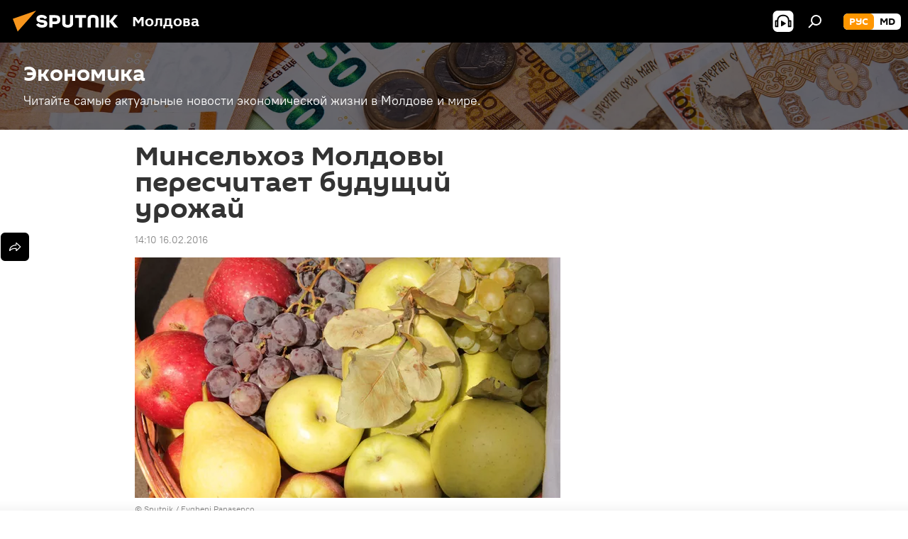

--- FILE ---
content_type: text/html; charset=utf-8
request_url: https://md.sputniknews.ru/20160216/4702306.html
body_size: 20745
content:
<!DOCTYPE html><html lang="ru" data-lang="rus" data-charset="" dir="ltr"><head prefix="og: http://ogp.me/ns# fb: http://ogp.me/ns/fb# article: http://ogp.me/ns/article#"><title>Минсельхоз Молдовы пересчитает будущий урожай - 16.02.2016, Sputnik Молдова</title><meta name="description" content="Ведомство стремится проследить весь путь продукции, от поля - до переработчика и потребителя, в том числе зарубежного. 16.02.2016, Sputnik Молдова"><meta name="keywords" content="новости, в молдове, республика молдова, эдуард грама, министерство сельского хозяйства и пищевой промышленности"><meta http-equiv="X-UA-Compatible" content="IE=edge,chrome=1"><meta http-equiv="Content-Type" content="text/html; charset=utf-8"><meta name="robots" content="index, follow, max-image-preview:large"><meta name="viewport" content="width=device-width, initial-scale=1.0, maximum-scale=1.0, user-scalable=yes"><meta name="HandheldFriendly" content="true"><meta name="MobileOptimzied" content="width"><meta name="referrer" content="always"><meta name="format-detection" content="telephone=no"><meta name="format-detection" content="address=no"><link rel="alternate" type="application/rss+xml" href="https://md.sputniknews.ru/export/rss2/archive/index.xml"><link rel="canonical" href="https://md.sputniknews.ru/20160216/4702306.html"><link rel="preload" as="image" href="https://cdnn1.img.md.sputniknews.com/img/12/86/128683_0:42:1000:607_600x0_80_0_0_e6b1c7e105b4807e83bdabb2c8d1ac23.jpg.webp"><link rel="preconnect" href="https://cdnn1.img.md.sputniknews.com/images/"><link rel="dns-prefetch" href="https://cdnn1.img.md.sputniknews.com/images/"><link rel="alternate" hreflang="ru" href="https://md.sputniknews.ru/20160216/4702306.html"><link rel="alternate" hreflang="x-default" href="https://md.sputniknews.ru/20160216/4702306.html"><link rel="apple-touch-icon" sizes="57x57" href="https://cdnn1.img.md.sputniknews.com/i/favicon/favicon-57x57.png"><link rel="apple-touch-icon" sizes="60x60" href="https://cdnn1.img.md.sputniknews.com/i/favicon/favicon-60x60.png"><link rel="apple-touch-icon" sizes="72x72" href="https://cdnn1.img.md.sputniknews.com/i/favicon/favicon-72x72.png"><link rel="apple-touch-icon" sizes="76x76" href="https://cdnn1.img.md.sputniknews.com/i/favicon/favicon-76x76.png"><link rel="apple-touch-icon" sizes="114x114" href="https://cdnn1.img.md.sputniknews.com/i/favicon/favicon-114x114.png"><link rel="apple-touch-icon" sizes="120x120" href="https://cdnn1.img.md.sputniknews.com/i/favicon/favicon-120x120.png"><link rel="apple-touch-icon" sizes="144x144" href="https://cdnn1.img.md.sputniknews.com/i/favicon/favicon-144x144.png"><link rel="apple-touch-icon" sizes="152x152" href="https://cdnn1.img.md.sputniknews.com/i/favicon/favicon-152x152.png"><link rel="apple-touch-icon" sizes="180x180" href="https://cdnn1.img.md.sputniknews.com/i/favicon/favicon-180x180.png"><link rel="icon" type="image/png" sizes="192x192" href="https://cdnn1.img.md.sputniknews.com/i/favicon/favicon-192x192.png"><link rel="icon" type="image/png" sizes="32x32" href="https://cdnn1.img.md.sputniknews.com/i/favicon/favicon-32x32.png"><link rel="icon" type="image/png" sizes="96x96" href="https://cdnn1.img.md.sputniknews.com/i/favicon/favicon-96x96.png"><link rel="icon" type="image/png" sizes="16x16" href="https://cdnn1.img.md.sputniknews.com/i/favicon/favicon-16x16.png"><link rel="manifest" href="/project_data/manifest.json?4"><meta name="msapplication-TileColor" content="#F4F4F4"><meta name="msapplication-TileImage" content="https://cdnn1.img.md.sputniknews.com/i/favicon/favicon-144x144.png"><meta name="theme-color" content="#F4F4F4"><link rel="shortcut icon" href="https://cdnn1.img.md.sputniknews.com/i/favicon/favicon.ico"><meta property="fb:app_id" content="565979577238890"><meta name="analytics:lang" content="rus"><meta name="analytics:title" content="Минсельхоз Молдовы пересчитает будущий урожай - 16.02.2016, Sputnik Молдова"><meta name="analytics:keyw" content="news, economics, moldova, geo_Respublika_Moldova, person_EHduard_Grama, organization_ministerstvo_selskogo_khozjajjstva_i_pishhevojj_promyshlennosti, keyword_urozhajj, keyword_reestr"><meta name="analytics:rubric" content=""><meta name="analytics:tags" content="Новости, Экономика, В Молдове, Республика Молдова, Эдуард Грама, министерство сельского хозяйства и пищевой промышленности, урожай, реестр"><meta name="analytics:site_domain" content="md.sputniknews.ru"><meta name="analytics:article_id" content="4702306"><meta name="analytics:url" content="https://md.sputniknews.ru/20160216/4702306.html"><meta name="analytics:p_ts" content="1455624600"><meta name="analytics:author" content="Sputnik Молдова"><meta name="analytics:isscroll" content="0"><meta property="og:url" content="https://md.sputniknews.ru/20160216/4702306.html"><meta property="og:title" content="Минсельхоз Молдовы пересчитает будущий урожай"><meta property="og:description" content="Ведомство стремится проследить весь путь продукции, от поля - до переработчика и потребителя, в том числе зарубежного."><meta property="og:type" content="article"><meta property="og:site_name" content="Sputnik Молдова"><meta property="og:locale" content="ru_MD"><meta property="og:image" content="https://cdnn1.img.md.sputniknews.com/img/12/86/128683_0:42:1000:607_2072x0_60_0_0_3c9e1e76475c3a32307ad6fd9d09276f.jpg.webp"><meta name="relap-image" content="https://cdnn1.img.md.sputniknews.com/i/logo/logo-social.png"><meta name="twitter:card" content="summary_large_image"><meta name="twitter:image" content="https://cdnn1.img.md.sputniknews.com/img/12/86/128683_0:42:1000:607_2072x0_60_0_0_3c9e1e76475c3a32307ad6fd9d09276f.jpg.webp"><meta property="article:published_time" content="20160216T1410+0200"><meta property="article:author" content="Sputnik Молдова"><link rel="author" href="https://md.sputniknews.ru"><meta property="article:section" content="Новости"><meta property="article:tag" content="Новости"><meta property="article:tag" content="В Молдове"><meta property="article:tag" content="Республика Молдова"><meta property="article:tag" content="Эдуард Грама"><meta property="article:tag" content="министерство сельского хозяйства и пищевой промышленности"><meta name="relap-entity-id" content="4702306"><meta name="zen-verification" content="a5OLXyuWdQq0UOAJkQwXWcYnKc21LMyDQhJr2RVKntRE5NpnM4iyPIa72uJWcb0y"><link rel="preload" as="style" onload="this.onload=null;this.rel='stylesheet'" type="text/css" href="https://cdnn1.img.md.sputniknews.com/css/libs/fonts.min.css?911eb65935"><link rel="stylesheet" type="text/css" href="https://cdnn1.img.md.sputniknews.com/css/common.min.css?9149894256"><link rel="stylesheet" type="text/css" href="https://cdnn1.img.md.sputniknews.com/css/article.min.css?913fe17605"><script src="https://cdnn1.img.md.sputniknews.com/min/js/dist/head.js?9c9052ef3"></script><script data-iub-purposes="1">var _paq = _paq || []; (function() {var stackDomain = window.location.hostname.split('.').reverse();var domain = stackDomain[1] + '.' + stackDomain[0];_paq.push(['setCDNMask', new RegExp('cdn(\\w+).img.'+domain)]); _paq.push(['setSiteId', 'sputnik_md']); _paq.push(['trackPageView']); _paq.push(['enableLinkTracking']); var d=document, g=d.createElement('script'), s=d.getElementsByTagName('script')[0]; g.type='text/javascript'; g.defer=true; g.async=true; g.src='//a.sputniknews.com/js/sputnik.js'; s.parentNode.insertBefore(g,s); } )();</script><script type="text/javascript" src="https://cdnn1.img.md.sputniknews.com/min/js/libs/banners/adfx.loader.bind.js?98d724fe2"></script><script>
                (window.yaContextCb = window.yaContextCb || []).push(() => {
                    replaceOriginalAdFoxMethods();
                    window.Ya.adfoxCode.hbCallbacks = window.Ya.adfoxCode.hbCallbacks || [];
                })
            </script><!--В <head> сайта один раз добавьте код загрузчика-->
<script>window.yaContextCb = window.yaContextCb || []</script>
<script src="https://yandex.ru/ads/system/context.js" async></script><script>var endlessScrollFirst = 4702306; var endlessScrollUrl = '/services/article/infinity/'; var endlessScrollAlgorithm = ''; var endlessScrollQueue = [69863215, 69861638, 69861680, 69861381, 69861280, 69860763, 69861042, 69860421, 69860366, 69860049, 69860091, 69859798, 69856558, 69859518, 69859233];</script><script>var endlessScrollFirst = 4702306; var endlessScrollUrl = '/services/article/infinity/'; var endlessScrollAlgorithm = ''; var endlessScrollQueue = [69863215, 69861638, 69861680, 69861381, 69861280, 69860763, 69861042, 69860421, 69860366, 69860049, 69860091, 69859798, 69856558, 69859518, 69859233];</script></head><body id="body" data-ab="a" data-emoji="0" class="site_md m-page-article "><div class="schema_org" itemscope="itemscope" itemtype="https://schema.org/WebSite"><meta itemprop="name" content="Sputnik Молдова"><meta itemprop="alternateName" content="Sputnik Молдова"><meta itemprop="description" content="Свежие события и последние новости Молдовы. Фото и видео с места событий, темы дня, происшествия, аналитика."><a itemprop="url" href="https://md.sputniknews.ru" title="Sputnik Молдова"> </a><meta itemprop="image" content="https://md.sputniknews.ru/i/logo/logo.png"></div><ul class="schema_org" itemscope="itemscope" itemtype="http://schema.org/BreadcrumbList"><li itemprop="itemListElement" itemscope="itemscope" itemtype="http://schema.org/ListItem"><meta itemprop="name" content="Sputnik Молдова"><meta itemprop="position" content="1"><meta itemprop="item" content="https://md.sputniknews.ru"><a itemprop="url" href="https://md.sputniknews.ru" title="Sputnik Молдова"> </a></li><li itemprop="itemListElement" itemscope="itemscope" itemtype="http://schema.org/ListItem"><meta itemprop="name" content="Новости"><meta itemprop="position" content="2"><meta itemprop="item" content="https://md.sputniknews.ru/20160216/"><a itemprop="url" href="https://md.sputniknews.ru/20160216/" title="Новости"> </a></li><li itemprop="itemListElement" itemscope="itemscope" itemtype="http://schema.org/ListItem"><meta itemprop="name" content="Минсельхоз Молдовы пересчитает будущий урожай"><meta itemprop="position" content="3"><meta itemprop="item" content="https://md.sputniknews.ru/20160216/4702306.html"><a itemprop="url" href="https://md.sputniknews.ru/20160216/4702306.html" title="Минсельхоз Молдовы пересчитает будущий урожай"> </a></li></ul><div class="container"><div class="banner m-before-header m-article-desktop" data-position="article_desktop_header" data-infinity="1"><aside class="banner__content"><iframe class="relap-runtime-iframe" style="position:absolute;top:-9999px;left:-9999px;visibility:hidden;" srcdoc="<script src='https://relap.io/v7/relap.js' data-relap-token='HvaPHeJmpVila25r'></script>"></iframe>


<!--AdFox START-->
<!--riaru-->
<!--Площадка: md.sputniknews.ru / * / *-->
<!--Тип баннера: 100%x-->
<!--Расположение: 38023_bn23-х120-desk-->
<div id="adfox_article_desk100_120-1_1"></div>
<script>
    window.yaContextCb.push(()=>{
        Ya.adfoxCode.create({
            ownerId: 249922,
        containerId: 'adfox_article_desk100_120-1_1',
            params: {
                pp: 'kwm',
            ps: 'ckbh',
            p2: 'fluh',
            puid1: '',
            puid2: '',
            puid3: '',
            puid4: 'news:economics:moldova:geo_Respublika_Moldova:person_EHduard_Grama:organization_ministerstvo_selskogo_khozjajjstva_i_pishhevojj_promyshlennosti:keyword_urozhajj:keyword_reestr',
            puid5: ''
            }
        })
    })
</script></aside></div><div class="banner m-before-header m-article-mobile" data-position="article_mobile_header" data-infinity="1"><aside class="banner__content"><!--AdFox START-->
<!--riaru-->
<!--Площадка: md.sputniknews.ru / * / *-->
<!--Тип баннера: 100%x-->
<!--Расположение: 38028_bn28-х100-mob-->
<div id="adfox_article_mob-1-100-300_1"></div>
<script>
    window.yaContextCb.push(()=>{
        Ya.adfoxCode.create({
            ownerId: 249922,
        containerId: 'adfox_article_mob-1-100-300_1',
            params: {
                pp: 'bqnl',
            ps: 'ckbh',
            p2: 'fluh',
            puid1: '',
            puid2: '',
            puid3: '',
            puid4: 'news:economics:moldova:geo_Respublika_Moldova:person_EHduard_Grama:organization_ministerstvo_selskogo_khozjajjstva_i_pishhevojj_promyshlennosti:keyword_urozhajj:keyword_reestr',
            puid5: ''
            }
        })
    })
</script></aside></div></div><div class="page" id="page"><div id="alerts"><script type="text/template" id="alertAfterRegisterTemplate">
                    
                        <div class="auth-alert m-hidden" id="alertAfterRegister">
                            <div class="auth-alert__text">
                                <%- data.success_title %> <br />
                                <%- data.success_email_1 %>
                                <span class="m-email"></span>
                                <%- data.success_email_2 %>
                            </div>
                            <div class="auth-alert__btn">
                                <button class="form__btn m-min m-black confirmEmail">
                                    <%- data.send %>
                                </button>
                            </div>
                        </div>
                    
                </script><script type="text/template" id="alertAfterRegisterNotifyTemplate">
                    
                        <div class="auth-alert" id="alertAfterRegisterNotify">
                            <div class="auth-alert__text">
                                <%- data.golink_1 %>
                                <span class="m-email">
                                    <%- user.mail %>
                                </span>
                                <%- data.golink_2 %>
                            </div>
                            <% if (user.registerConfirmCount <= 2 ) {%>
                                <div class="auth-alert__btn">
                                    <button class="form__btn m-min m-black confirmEmail">
                                        <%- data.send %>
                                    </button>
                                </div>
                            <% } %>
                        </div>
                    
                </script></div><div class="anchor" id="anchor"><div class="header " id="header"><div class="m-relative"><div class="container m-header"><div class="header__wrap"><div class="header__name"><div class="header__logo"><a href="/" title="Sputnik Молдова"><svg xmlns="http://www.w3.org/2000/svg" width="176" height="44" viewBox="0 0 176 44" fill="none"><path class="chunk_1" fill-rule="evenodd" clip-rule="evenodd" d="M45.8073 18.3817C45.8073 19.5397 47.1661 19.8409 49.3281 20.0417C54.1074 20.4946 56.8251 21.9539 56.8461 25.3743C56.8461 28.7457 54.2802 30.9568 48.9989 30.9568C44.773 30.9568 42.1067 29.1496 41 26.5814L44.4695 24.5688C45.3754 25.9277 46.5334 27.0343 49.4005 27.0343C51.3127 27.0343 52.319 26.4296 52.319 25.5751C52.319 24.5665 51.6139 24.2163 48.3942 23.866C43.7037 23.3617 41.3899 22.0029 41.3899 18.5824C41.3899 15.9675 43.3511 13 48.9359 13C52.9611 13 55.6274 14.8095 56.4305 17.1746L53.1105 19.1358C53.0877 19.1012 53.0646 19.0657 53.041 19.0295C52.4828 18.1733 51.6672 16.9224 48.6744 16.9224C46.914 16.9224 45.8073 17.4758 45.8073 18.3817ZM67.4834 13.3526H59.5918V30.707H64.0279V26.0794H67.4484C72.1179 26.0794 75.0948 24.319 75.0948 19.6401C75.0854 15.3138 72.6199 13.3526 67.4834 13.3526ZM67.4834 22.206H64.0186V17.226H67.4834C69.8975 17.226 70.654 18.0291 70.654 19.6891C70.6587 21.6527 69.6524 22.206 67.4834 22.206ZM88.6994 24.7206C88.6994 26.2289 87.4924 27.0857 85.3794 27.0857C83.3178 27.0857 82.1597 26.2289 82.1597 24.7206V13.3526H77.7236V25.0264C77.7236 28.6477 80.7425 30.9615 85.4704 30.9615C89.9999 30.9615 93.1168 28.8601 93.1168 25.0264V13.3526H88.6808L88.6994 24.7206ZM136.583 13.3526H132.159V30.7023H136.583V13.3526ZM156.097 13.3526L149.215 21.9235L156.45 30.707H151.066L144.276 22.4559V30.707H139.85V13.3526H144.276V21.8021L151.066 13.3526H156.097ZM95.6874 17.226H101.221V30.707H105.648V17.226H111.181V13.3526H95.6874V17.226ZM113.49 18.7342C113.49 15.2134 116.458 13 121.085 13C125.715 13 128.888 15.0616 128.902 18.7342V30.707H124.466V18.935C124.466 17.6789 123.259 16.8734 121.146 16.8734C119.094 16.8734 117.926 17.6789 117.926 18.935V30.707H113.49V18.7342Z" fill="white"></path><path class="chunk_2" d="M41 7L14.8979 36.5862L8 18.431L41 7Z" fill="#F8961D"></path></svg></a></div><div class="header__project"><span class="header__project-title">Молдова</span></div></div><div class="header__controls" data-nosnippet=""><div class="share m-header" data-id="4702306" data-url="https://md.sputniknews.ru/20160216/4702306.html" data-title="Минсельхоз Молдовы пересчитает будущий урожай"></div><div class="header__menu"><span class="header__menu-item header__menu-item-radioButton" id="radioButton" data-stream="https://nfw.ria.ru/flv/audio.aspx?ID=68862011&amp;type=mp3"><svg class="svg-icon"><use xmlns:xlink="http://www.w3.org/1999/xlink" xlink:href="/i/sprites/package/inline.svg?63#radio2"></use></svg></span><span class="header__menu-item" data-modal-open="search"><svg class="svg-icon"><use xmlns:xlink="http://www.w3.org/1999/xlink" xlink:href="/i/sprites/package/inline.svg?63#search"></use></svg></span></div><div class="switcher m-double"><div class="switcher__label"><span class="switcher__title">рус</span><span class="switcher__icon"><svg class="svg-icon"><use xmlns:xlink="http://www.w3.org/1999/xlink" xlink:href="/i/sprites/package/inline.svg?63#arrowDown"></use></svg></span></div><div class="switcher__dropdown"><div translate="no" class="notranslate"><div class="switcher__list"><a href="https://md.sputniknews.ru/" class="switcher__link m-selected"><span class="switcher__project">Sputnik Молдова</span><span class="switcher__abbr" data-abbr="рус">рус</span><i class="switcher__accept"><svg class="svg-icon"><use xmlns:xlink="http://www.w3.org/1999/xlink" xlink:href="/i/sprites/package/inline.svg?63#ok"></use></svg></i></a><a href="https://md.sputniknews.com/" class="switcher__link"><span class="switcher__project">Sputnik Moldova</span><span class="switcher__abbr" data-abbr="md">md</span></a></div></div></div></div></div></div></div></div></div></div><script>var GLOBAL = GLOBAL || {}; GLOBAL.translate = {}; GLOBAL.rtl = 0; GLOBAL.lang = "rus"; GLOBAL.design = "md"; GLOBAL.charset = ""; GLOBAL.project = "sputnik_md"; GLOBAL.htmlCache = 1; GLOBAL.translate.search = {}; GLOBAL.translate.search.notFound = "Ничего не найдено"; GLOBAL.translate.search.stringLenght = "Введите больше букв для поиска"; GLOBAL.www = "https://md.sputniknews.ru"; GLOBAL.seo = {}; GLOBAL.seo.title = ""; GLOBAL.seo.keywords = ""; GLOBAL.seo.description = ""; GLOBAL.sock = {}; GLOBAL.sock.server = "https://cm.sputniknews.com/chat"; GLOBAL.sock.lang = "rus"; GLOBAL.sock.project = "sputnik_md"; GLOBAL.social = {}; GLOBAL.social.fbID = "565979577238890"; GLOBAL.share = [ { name: 'telegram', mobile: false },{ name: 'odnoklassniki', mobile: false },{ name: 'vk', mobile: false },{ name: 'twitter', mobile: false },{ name: 'whatsapp', mobile: false },{ name: 'messenger', mobile: true } ]; GLOBAL.csrf_token = ''; GLOBAL.search = {}; GLOBAL.auth = {}; GLOBAL.auth.status = 'error'; GLOBAL.auth.provider = ''; GLOBAL.auth.twitter = '/id/twitter/request/'; GLOBAL.auth.facebook = '/id/facebook/request/'; GLOBAL.auth.vkontakte = '/id/vkontakte/request/'; GLOBAL.auth.google = '/id/google/request/'; GLOBAL.auth.ok = '/id/ok/request/'; GLOBAL.auth.apple = '/id/apple/request/'; GLOBAL.auth.moderator = ''; GLOBAL.user = {}; GLOBAL.user.id = ""; GLOBAL.user.emailActive = ""; GLOBAL.user.registerConfirmCount = 0; GLOBAL.article = GLOBAL.article || {}; GLOBAL.article.id = 4702306; GLOBAL.article.chat_expired = !!1; GLOBAL.chat = GLOBAL.chat || {}; GLOBAL.chat.show = !!1; GLOBAL.locale = {"convertDate":{"yesterday":"\u0432\u0447\u0435\u0440\u0430","hours":{"nominative":"%{s} \u043c\u0438\u043d\u0443\u0442\u0443 \u043d\u0430\u0437\u0430\u0434","genitive":"%{s} \u043c\u0438\u043d\u0443\u0442\u044b \u043d\u0430\u0437\u0430\u0434"},"minutes":{"nominative":"%{s} \u0447\u0430\u0441 \u043d\u0430\u0437\u0430\u0434","genitive":"%{s} \u0447\u0430\u0441\u0430 \u043d\u0430\u0437\u0430\u0434"}},"js_templates":{"unread":"\u041d\u0435\u043f\u0440\u043e\u0447\u0438\u0442\u0430\u043d\u043d\u044b\u0435","you":"\u0412\u044b","author":"\u0430\u0432\u0442\u043e\u0440","report":"\u041f\u043e\u0436\u0430\u043b\u043e\u0432\u0430\u0442\u044c\u0441\u044f","reply":"\u041e\u0442\u0432\u0435\u0442\u0438\u0442\u044c","block":"\u0417\u0430\u0431\u043b\u043e\u043a\u0438\u0440\u043e\u0432\u0430\u0442\u044c","remove":"\u0423\u0434\u0430\u043b\u0438\u0442\u044c","closeall":"\u0417\u0430\u043a\u0440\u044b\u0442\u044c \u0432\u0441\u0435","notifications":"Notificaciones","disable_twelve":"\u041e\u0442\u043a\u043b\u044e\u0447\u0438\u0442\u044c \u043d\u0430 12 \u0447\u0430\u0441\u043e\u0432","new_message":"\u041d\u043e\u0432\u043e\u0435 \u0441\u043e\u043e\u0431\u0449\u0435\u043d\u0438\u0435 \u043e\u0442sputniknews.ru","acc_block":"\u0412\u0430\u0448 \u0430\u043a\u043a\u0430\u0443\u043d\u0442 \u0437\u0430\u0431\u043b\u043e\u043a\u0438\u0440\u043e\u0432\u0430\u043d \u0430\u0434\u043c\u0438\u043d\u0438\u0441\u0442\u0440\u0430\u0442\u043e\u0440\u043e\u043c \u0441\u0430\u0439\u0442\u0430","acc_unblock":"\u0412\u0430\u0448 \u0430\u043a\u043a\u0430\u0443\u043d\u0442 \u0440\u0430\u0437\u0431\u043b\u043e\u043a\u0438\u0440\u043e\u0432\u0430\u043d \u0430\u0434\u043c\u0438\u043d\u0438\u0441\u0442\u0440\u0430\u0442\u043e\u0440\u043e\u043c \u0441\u0430\u0439\u0442\u0430","you_subscribe_1":"\u0412\u044b \u043f\u043e\u0434\u043f\u0438\u0441\u0430\u043d\u044b \u043d\u0430 \u0442\u0435\u043c\u0443 ","you_subscribe_2":"\u0423\u043f\u0440\u0430\u0432\u043b\u044f\u0442\u044c \u0441\u0432\u043e\u0438\u043c\u0438 \u043f\u043e\u0434\u043f\u0438\u0441\u043a\u0430\u043c\u0438 \u0432\u044b \u043c\u043e\u0436\u0435\u0442\u0435 \u0432 \u043b\u0438\u0447\u043d\u043e\u043c \u043a\u0430\u0431\u0438\u043d\u0435\u0442\u0435","you_received_warning_1":"\u0412\u044b \u043f\u043e\u043b\u0443\u0447\u0438\u043b\u0438 ","you_received_warning_2":" \u043f\u0440\u0435\u0434\u0443\u043f\u0440\u0435\u0436\u0434\u0435\u043d\u0438\u0435. \u0423\u0432\u0430\u0436\u0430\u0439\u0442\u0435 \u0434\u0440\u0443\u0433\u0438\u0445 \u0443\u0447\u0430\u0441\u0442\u043d\u0438\u043a\u043e\u0432 \u0438 \u043d\u0435 \u043d\u0430\u0440\u0443\u0448\u0430\u0439\u0442\u0435 \u043f\u0440\u0430\u0432\u0438\u043b\u0430 \u043a\u043e\u043c\u043c\u0435\u043d\u0442\u0438\u0440\u043e\u0432\u0430\u043d\u0438\u044f. \u041f\u043e\u0441\u043b\u0435 \u0442\u0440\u0435\u0442\u044c\u0435\u0433\u043e \u043d\u0430\u0440\u0443\u0448\u0435\u043d\u0438\u044f \u0432\u044b \u0431\u0443\u0434\u0435\u0442\u0435 \u0437\u0430\u0431\u043b\u043e\u043a\u0438\u0440\u043e\u0432\u0430\u043d\u044b \u043d\u0430 12 \u0447\u0430\u0441\u043e\u0432.","block_time":"\u0421\u0440\u043e\u043a \u0431\u043b\u043e\u043a\u0438\u0440\u043e\u0432\u043a\u0438: ","hours":" \u0447\u0430\u0441\u043e\u0432","forever":"\u043d\u0430\u0432\u0441\u0435\u0433\u0434\u0430","feedback":"\u0421\u0432\u044f\u0437\u0430\u0442\u044c\u0441\u044f","my_subscriptions":"\u041c\u043e\u0438 \u043f\u043e\u0434\u043f\u0438\u0441\u043a\u0438","rules":"\u041f\u0440\u0430\u0432\u0438\u043b\u0430 \u043a\u043e\u043c\u043c\u0435\u043d\u0442\u0438\u0440\u043e\u0432\u0430\u043d\u0438\u044f \u043c\u0430\u0442\u0435\u0440\u0438\u0430\u043b\u043e\u0432","chat":"\u0427\u0430\u0442: ","chat_new_messages":"\u041d\u043e\u0432\u044b\u0435 \u0441\u043e\u043e\u0431\u0449\u0435\u043d\u0438\u044f \u0432 \u0447\u0430\u0442\u0435","chat_moder_remove_1":"\u0412\u0430\u0448\u0435 \u0441\u043e\u043e\u0431\u0449\u0435\u043d\u0438\u0435 ","chat_moder_remove_2":" \u0431\u044b\u043b\u043e \u0443\u0434\u0430\u043b\u0435\u043d\u043e \u0430\u0434\u043c\u0438\u043d\u0438\u0441\u0442\u0440\u0430\u0442\u043e\u0440\u043e\u043c","chat_close_time_1":"\u0412 \u0447\u0430\u0442\u0435 \u043d\u0438\u043a\u0442\u043e \u043d\u0435 \u043f\u0438\u0441\u0430\u043b \u0431\u043e\u043b\u044c\u0448\u0435 12 \u0447\u0430\u0441\u043e\u0432, \u043e\u043d \u0437\u0430\u043a\u0440\u043e\u0435\u0442\u0441\u044f \u0447\u0435\u0440\u0435\u0437 ","chat_close_time_2":" \u0447\u0430\u0441\u043e\u0432","chat_new_emoji_1":"\u041d\u043e\u0432\u044b\u0435 \u0440\u0435\u0430\u043a\u0446\u0438\u0438 ","chat_new_emoji_2":" \u0432\u0430\u0448\u0435\u043c\u0443 \u0441\u043e\u043e\u0431\u0449\u0435\u043d\u0438\u044e ","chat_message_reply_1":"\u041d\u0430 \u0432\u0430\u0448 \u043a\u043e\u043c\u043c\u0435\u043d\u0442\u0430\u0440\u0438\u0439 ","chat_message_reply_2":" \u043e\u0442\u0432\u0435\u0442\u0438\u043b \u043f\u043e\u043b\u044c\u0437\u043e\u0432\u0430\u0442\u0435\u043b\u044c ","chat_verify_message":"\n \u0421\u043f\u0430\u0441\u0438\u0431\u043e! \u0412\u0430\u0448\u0435 \u0441\u043e\u043e\u0431\u0449\u0435\u043d\u0438\u0435 \u0431\u0443\u0434\u0435\u0442 \u043e\u043f\u0443\u0431\u043b\u0438\u043a\u043e\u0432\u0430\u043d\u043e \u043f\u043e\u0441\u043b\u0435 \u043f\u0440\u043e\u0432\u0435\u0440\u043a\u0438 \u043c\u043e\u0434\u0435\u0440\u0430\u0442\u043e\u0440\u0430\u043c\u0438 \u0441\u0430\u0439\u0442\u0430.\n ","emoji_1":"\u041d\u0440\u0430\u0432\u0438\u0442\u0441\u044f","emoji_2":"\u0425\u0430-\u0425\u0430","emoji_3":"\u0423\u0434\u0438\u0432\u0438\u0442\u0435\u043b\u044c\u043d\u043e","emoji_4":"\u0413\u0440\u0443\u0441\u0442\u043d\u043e","emoji_5":"\u0412\u043e\u0437\u043c\u0443\u0442\u0438\u0442\u0435\u043b\u044c\u043d\u043e","emoji_6":"\u041d\u0435 \u043d\u0440\u0430\u0432\u0438\u0442\u0441\u044f","site_subscribe_podcast":{"success":"\u0421\u043f\u0430\u0441\u0438\u0431\u043e, \u0432\u044b \u043f\u043e\u0434\u043f\u0438\u0441\u0430\u043d\u044b \u043d\u0430 \u0440\u0430\u0441\u0441\u044b\u043b\u043a\u0443! \u041d\u0430\u0441\u0442\u0440\u043e\u0438\u0442\u044c \u0438\u043b\u0438 \u043e\u0442\u043c\u0435\u043d\u0438\u0442\u044c \u043f\u043e\u0434\u043f\u0438\u0441\u043a\u0443 \u043c\u043e\u0436\u043d\u043e \u0432 \u043b\u0438\u0447\u043d\u043e\u043c \u043a\u0430\u0431\u0438\u043d\u0435\u0442\u0435","subscribed":"\u0412\u044b \u0443\u0436\u0435 \u043f\u043e\u0434\u043f\u0438\u0441\u0430\u043d\u044b \u043d\u0430 \u044d\u0442\u0443 \u0440\u0430\u0441\u0441\u044b\u043b\u043a\u0443","error":"\u041f\u0440\u043e\u0438\u0437\u043e\u0448\u043b\u0430 \u043d\u0435\u043f\u0440\u0435\u0434\u0432\u0438\u0434\u0435\u043d\u043d\u0430\u044f \u043e\u0448\u0438\u0431\u043a\u0430. \u041f\u043e\u0436\u0430\u043b\u0443\u0439\u0441\u0442\u0430, \u043f\u043e\u0432\u0442\u043e\u0440\u0438\u0442\u0435 \u043f\u043e\u043f\u044b\u0442\u043a\u0443 \u043f\u043e\u0437\u0436\u0435"}},"smartcaptcha":{"site_key":"ysc1_Zf0zfLRI3tRHYHJpbX6EjjBcG1AhG9LV0dmZQfJu8ba04c1b"}}; GLOBAL = {...GLOBAL, ...{"subscribe":{"email":"\u0412\u0432\u0435\u0434\u0438\u0442\u0435 e-mail","button":"\u041f\u043e\u0434\u043f\u0438\u0441\u0430\u0442\u044c\u0441\u044f","send":"\u0421\u043f\u0430\u0441\u0438\u0431\u043e, \u0432\u0430\u043c \u043e\u0442\u043f\u0440\u0430\u0432\u043b\u0435\u043d\u043e \u043f\u0438\u0441\u044c\u043c\u043e \u0441\u043e \u0441\u0441\u044b\u043b\u043a\u043e\u0439 \u0434\u043b\u044f \u043f\u043e\u0434\u0442\u0432\u0435\u0440\u0436\u0434\u0435\u043d\u0438\u044f \u043f\u043e\u0434\u043f\u0438\u0441\u043a\u0438","subscribe":"\u0421\u043f\u0430\u0441\u0438\u0431\u043e, \u0432\u044b \u043f\u043e\u0434\u043f\u0438\u0441\u0430\u043d\u044b \u043d\u0430 \u0440\u0430\u0441\u0441\u044b\u043b\u043a\u0443! \u041d\u0430\u0441\u0442\u0440\u043e\u0438\u0442\u044c \u0438\u043b\u0438 \u043e\u0442\u043c\u0435\u043d\u0438\u0442\u044c \u043f\u043e\u0434\u043f\u0438\u0441\u043a\u0443 \u043c\u043e\u0436\u043d\u043e \u0432 \u043b\u0438\u0447\u043d\u043e\u043c \u043a\u0430\u0431\u0438\u043d\u0435\u0442\u0435","confirm":"\u0412\u044b \u0443\u0436\u0435 \u043f\u043e\u0434\u043f\u0438\u0441\u0430\u043d\u044b \u043d\u0430 \u044d\u0442\u0443 \u0440\u0430\u0441\u0441\u044b\u043b\u043a\u0443","registration":{"@attributes":{"button":"\u0417\u0430\u0440\u0435\u0433\u0438\u0441\u0442\u0440\u0438\u0440\u043e\u0432\u0430\u0442\u044c\u0441\u044f"}},"social":{"@attributes":{"count":"11"},"comment":[{},{}],"item":[{"@attributes":{"type":"yt","title":"YouTube"}},{"@attributes":{"type":"sc","title":"SoundCloud"}},{"@attributes":{"type":"ok","title":"odnoklassniki"}},{"@attributes":{"type":"tw","title":"twitter"}},{"@attributes":{"type":"tam","title":"tamtam"}},{"@attributes":{"type":"vk","title":"vkontakte"}},{"@attributes":{"type":"tg","title":"telegram"}},{"@attributes":{"type":"yd","title":"yandex dzen"}},{"@attributes":{"type":"vb","title":"viber"}}]}}}}; GLOBAL.js = {}; GLOBAL.js.videoplayer = "https://cdnn1.img.md.sputniknews.com/min/js/dist/videoplayer.js?9651130d6"; GLOBAL.userpic = "/userpic/"; GLOBAL.gmt = ""; GLOBAL.tz = "+0200"; GLOBAL.projectList = [ { title: 'Международный', country: [ { title: 'Английский', url: 'https://sputnikglobe.com', flag: 'flags-INT', lang: 'International', lang2: 'English' }, ] }, { title: 'Ближний Восток', country: [ { title: 'Арабский', url: 'https://sarabic.ae/', flag: 'flags-INT', lang: 'Sputnik عربي', lang2: 'Arabic' }, { title: 'Турецкий', url: 'https://anlatilaninotesi.com.tr/', flag: 'flags-TUR', lang: 'Türkiye', lang2: 'Türkçe' }, { title: 'Фарси', url: 'https://spnfa.ir/', flag: 'flags-INT', lang: 'Sputnik ایران', lang2: 'Persian' }, { title: 'Дари', url: 'https://sputnik.af/', flag: 'flags-INT', lang: 'Sputnik افغانستان', lang2: 'Dari' }, ] }, { title: 'Латинская Америка', country: [ { title: 'Испанский', url: 'https://noticiaslatam.lat/', flag: 'flags-INT', lang: 'Mundo', lang2: 'Español' }, { title: 'Португальский', url: 'https://noticiabrasil.net.br/', flag: 'flags-BRA', lang: 'Brasil', lang2: 'Português' }, ] }, { title: 'Южная Азия', country: [ { title: 'Хинди', url: 'https://hindi.sputniknews.in', flag: 'flags-IND', lang: 'भारत', lang2: 'हिंदी' }, { title: 'Английский', url: 'https://sputniknews.in', flag: 'flags-IND', lang: 'India', lang2: 'English' }, ] }, { title: 'Восточная и Юго-Восточная Азия', country: [ { title: 'Вьетнамский', url: 'https://kevesko.vn/', flag: 'flags-VNM', lang: 'Việt Nam', lang2: 'Tiếng Việt' }, { title: 'Японский', url: 'https://sputniknews.jp/', flag: 'flags-JPN', lang: '日本', lang2: '日本語' }, { title: 'Китайский', url: 'https://sputniknews.cn/', flag: 'flags-CHN', lang: '中国', lang2: '中文' }, ] }, { title: 'Центральная Азия', country: [ { title: 'Казахский', url: 'https://sputnik.kz/', flag: 'flags-KAZ', lang: 'Қазақстан', lang2: 'Қазақ тілі' }, { title: 'Киргизский', url: 'https://sputnik.kg/', flag: 'flags-KGZ', lang: 'Кыргызстан', lang2: 'Кыргызча' }, { title: 'Узбекский', url: 'https://oz.sputniknews.uz/', flag: 'flags-UZB', lang: 'Oʻzbekiston', lang2: 'Ўзбекча' }, { title: 'Таджикский', url: 'https://sputnik.tj/', flag: 'flags-TJK', lang: 'Тоҷикистон', lang2: 'Тоҷикӣ' }, ] }, { title: 'Африка', country: [ { title: 'Французский', url: 'https://fr.sputniknews.africa/', flag: 'flags-INT', lang: 'Afrique', lang2: 'Français' }, { title: 'Английский', url: 'https://en.sputniknews.africa', flag: 'flags-INT', lang: 'Africa', lang2: 'English' }, ] }, { title: 'Закавказье', country: [ { title: 'Армянский', url: 'https://arm.sputniknews.ru/', flag: 'flags-ARM', lang: 'Արմենիա', lang2: 'Հայերեն' }, { title: 'Абхазский', url: 'https://sputnik-abkhazia.info/', flag: 'flags-ABH', lang: 'Аҧсны', lang2: 'Аҧсышәала' }, { title: 'Осетинский', url: 'https://sputnik-ossetia.com/', flag: 'flags-OST', lang: 'Хуссар Ирыстон', lang2: 'Иронау' }, { title: 'Грузинский', url: 'https://sputnik-georgia.com/', flag: 'flags-GEO', lang: 'საქართველო', lang2: 'ქართული' }, { title: 'Азербайджанский', url: 'https://sputnik.az/', flag: 'flags-AZE', lang: 'Azərbaycan', lang2: 'Аzərbaycanca' }, ] }, { title: 'Европа', country: [ { title: 'Сербский', url: 'https://sputnikportal.rs/', flag: 'flags-SRB', lang: 'Србиjа', lang2: 'Српски' }, { title: 'Русский', url: 'https://lv.sputniknews.ru/', flag: 'flags-LVA', lang: 'Latvija', lang2: 'Русский' }, { title: 'Русский', url: 'https://lt.sputniknews.ru/', flag: 'flags-LTU', lang: 'Lietuva', lang2: 'Русский' }, { title: 'Молдавский', url: 'https://md.sputniknews.com/', flag: 'flags-MDA', lang: 'Moldova', lang2: 'Moldovenească' }, { title: 'Белорусский', url: 'https://bel.sputnik.by/', flag: 'flags-BLR', lang: 'Беларусь', lang2: 'Беларускi' } ] }, ];</script><div class="wrapper" id="endless" data-infinity-max-count="2"><div class="endless__item " data-infinity="1" data-supertag="1" data-remove-fat="0" data-advertisement-project="0" data-remove-advertisement="0" data-id="4702306" data-date="20160216" data-endless="1" data-domain="md.sputniknews.ru" data-project="sputnik_md" data-url="/20160216/4702306.html" data-full-url="https://md.sputniknews.ru/20160216/4702306.html" data-title="Минсельхоз Молдовы пересчитает будущий урожай" data-published="2016-02-16T14:10+0200" data-text-length="0" data-keywords="новости, в молдове, республика молдова, эдуард грама, министерство сельского хозяйства и пищевой промышленности" data-author="Sputnik Молдова" data-analytics-keyw="news, moldova, geo_Respublika_Moldova, person_EHduard_Grama, organization_ministerstvo_selskogo_khozjajjstva_i_pishhevojj_promyshlennosti" data-analytics-rubric="" data-analytics-tags="Новости, Экономика, В Молдове, Республика Молдова, Эдуард Грама, министерство сельского хозяйства и пищевой промышленности, урожай, реестр" data-article-show="" data-chat-expired="" data-pts="1455624600" data-article-type="article" data-is-scroll="1" data-head-title="Минсельхоз Молдовы пересчитает будущий урожай - Sputnik Молдова, 16.02.2016"><a href="/economics/" class="container article__supertag-header m-economics m-media" title="Экономика"><div class="article__supertag-header-media"><img media-type="ar6x1" data-source-sid="mihai_caraus" alt="Валюта - Sputnik Молдова" title="Валюта" src="https://cdnn1.img.md.sputniknews.com/img/07e4/08/1b/31461178_0:557:3072:1069_1920x0_80_0_0_28dd3eeb9866197b5bc05beeff53e4a1.jpg.webp"></div><div class="article__supertag-header-align"><div class="article__supertag-header-title">Экономика</div><div class="article__supertag-header-announce">Читайте самые актуальные новости экономической жизни в Молдове и мире.</div></div></a><div class="container m-content"><div class="layout"><div class="article "><div class="article__meta" itemscope="" itemtype="https://schema.org/Article"><div itemprop="mainEntityOfPage">https://md.sputniknews.ru/20160216/4702306.html</div><a itemprop="url" href="https://md.sputniknews.ru/20160216/4702306.html" title="Минсельхоз Молдовы пересчитает будущий урожай"></a><div itemprop="headline">Минсельхоз Молдовы пересчитает будущий урожай</div><div itemprop="name">Минсельхоз Молдовы пересчитает будущий урожай</div><div itemprop="alternateName">Sputnik Молдова</div><div itemprop="description">Ведомство стремится проследить весь путь продукции, от поля - до переработчика и потребителя, в том числе зарубежного. 16.02.2016, Sputnik Молдова</div><div itemprop="datePublished">2016-02-16T14:10+0200</div><div itemprop="dateCreated">2016-02-16T14:10+0200</div><div itemprop="dateModified">2016-02-16T14:10+0200</div><div itemprop="associatedMedia">https://cdnn1.img.md.sputniknews.com/img/12/86/128683_0:42:1000:607_1920x0_80_0_0_df84a9ed9d87ef30b6e0194792dd806d.jpg.webp</div><div itemprop="contentLocation">республика молдова</div><div itemprop="copyrightHolder" itemscope="" itemtype="http://schema.org/Organization"><div itemprop="name">Sputnik Молдова</div><a itemprop="url" href="https://md.sputniknews.ru" title="Sputnik Молдова"> </a><div itemprop="email">media@sputniknews.com</div><div itemprop="telephone">+74956456601</div><div itemprop="legalName">MIA „Rossiya Segodnya“</div><a itemprop="sameAs" href="https://t.me/rusputnikmd_2"> </a><a itemprop="sameAs" href="https://ok.ru/group/52780344148123"> </a><a itemprop="sameAs" href="https://max.ru/sputnikmd"> </a><a itemprop="sameAs" href="https://vk.ru/ru_sputnik_md"> </a><a itemprop="sameAs" href="https://dzen.ru/ru.sputnik.md"> </a><div itemprop="logo" itemscope="" itemtype="https://schema.org/ImageObject"><a itemprop="url" href="https://md.sputniknews.ru/i/logo/logo.png" title="Sputnik Молдова"> </a><a itemprop="contentUrl" href="https://md.sputniknews.ru/i/logo/logo.png" title="Sputnik Молдова"> </a><div itemprop="width">252</div><div itemprop="height">60</div></div></div><div itemprop="copyrightYear">2016</div><div itemprop="creator" itemscope="" itemtype="http://schema.org/Organization"><div itemprop="name">Sputnik Молдова</div><a itemprop="url" href="https://md.sputniknews.ru" title="Sputnik Молдова"> </a><div itemprop="email">media@sputniknews.com</div><div itemprop="telephone">+74956456601</div><div itemprop="legalName">MIA „Rossiya Segodnya“</div><a itemprop="sameAs" href="https://t.me/rusputnikmd_2"> </a><a itemprop="sameAs" href="https://ok.ru/group/52780344148123"> </a><a itemprop="sameAs" href="https://max.ru/sputnikmd"> </a><a itemprop="sameAs" href="https://vk.ru/ru_sputnik_md"> </a><a itemprop="sameAs" href="https://dzen.ru/ru.sputnik.md"> </a><div itemprop="logo" itemscope="" itemtype="https://schema.org/ImageObject"><a itemprop="url" href="https://md.sputniknews.ru/i/logo/logo.png" title="Sputnik Молдова"> </a><a itemprop="contentUrl" href="https://md.sputniknews.ru/i/logo/logo.png" title="Sputnik Молдова"> </a><div itemprop="width">252</div><div itemprop="height">60</div></div></div><div itemprop="genre">Новости</div><div itemprop="inLanguage">ru_MD</div><div itemprop="sourceOrganization" itemscope="" itemtype="http://schema.org/Organization"><div itemprop="name">Sputnik Молдова</div><a itemprop="url" href="https://md.sputniknews.ru" title="Sputnik Молдова"> </a><div itemprop="email">media@sputniknews.com</div><div itemprop="telephone">+74956456601</div><div itemprop="legalName">MIA „Rossiya Segodnya“</div><a itemprop="sameAs" href="https://t.me/rusputnikmd_2"> </a><a itemprop="sameAs" href="https://ok.ru/group/52780344148123"> </a><a itemprop="sameAs" href="https://max.ru/sputnikmd"> </a><a itemprop="sameAs" href="https://vk.ru/ru_sputnik_md"> </a><a itemprop="sameAs" href="https://dzen.ru/ru.sputnik.md"> </a><div itemprop="logo" itemscope="" itemtype="https://schema.org/ImageObject"><a itemprop="url" href="https://md.sputniknews.ru/i/logo/logo.png" title="Sputnik Молдова"> </a><a itemprop="contentUrl" href="https://md.sputniknews.ru/i/logo/logo.png" title="Sputnik Молдова"> </a><div itemprop="width">252</div><div itemprop="height">60</div></div></div><div itemprop="image" itemscope="" itemtype="https://schema.org/ImageObject"><a itemprop="url" href="https://cdnn1.img.md.sputniknews.com/img/12/86/128683_0:42:1000:607_1920x0_80_0_0_df84a9ed9d87ef30b6e0194792dd806d.jpg.webp" title="Фрукты"></a><a itemprop="contentUrl" href="https://cdnn1.img.md.sputniknews.com/img/12/86/128683_0:42:1000:607_1920x0_80_0_0_df84a9ed9d87ef30b6e0194792dd806d.jpg.webp" title="Фрукты"></a><div itemprop="width">1920</div><div itemprop="height">1080</div><div itemprop="representativeOfPage">true</div></div><a itemprop="thumbnailUrl" href="https://cdnn1.img.md.sputniknews.com/img/12/86/128683_0:42:1000:607_1920x0_80_0_0_df84a9ed9d87ef30b6e0194792dd806d.jpg.webp"></a><div itemprop="image" itemscope="" itemtype="https://schema.org/ImageObject"><a itemprop="url" href="https://cdnn1.img.md.sputniknews.com/img/12/86/128683_0:10:1000:639_1920x0_80_0_0_45e582d7fefb09ae0a64878cd3573341.jpg.webp" title="Фрукты"></a><a itemprop="contentUrl" href="https://cdnn1.img.md.sputniknews.com/img/12/86/128683_0:10:1000:639_1920x0_80_0_0_45e582d7fefb09ae0a64878cd3573341.jpg.webp" title="Фрукты"></a><div itemprop="width">1920</div><div itemprop="height">1440</div><div itemprop="representativeOfPage">true</div></div><a itemprop="thumbnailUrl" href="https://cdnn1.img.md.sputniknews.com/img/12/86/128683_0:10:1000:639_1920x0_80_0_0_45e582d7fefb09ae0a64878cd3573341.jpg.webp">https://cdnn1.img.md.sputniknews.com/img/12/86/128683_0:10:1000:639_1920x0_80_0_0_45e582d7fefb09ae0a64878cd3573341.jpg.webp</a><div itemprop="image" itemscope="" itemtype="https://schema.org/ImageObject"><a itemprop="url" href="https://cdnn1.img.md.sputniknews.com/img/12/86/128683_204:0:795:650_1920x0_80_0_0_95d51ddffb378ea1a26203798ec5e16c.jpg.webp" title="Фрукты"></a><a itemprop="contentUrl" href="https://cdnn1.img.md.sputniknews.com/img/12/86/128683_204:0:795:650_1920x0_80_0_0_95d51ddffb378ea1a26203798ec5e16c.jpg.webp" title="Фрукты"></a><div itemprop="width">1920</div><div itemprop="height">1920</div><div itemprop="representativeOfPage">true</div></div><a itemprop="thumbnailUrl" href="https://cdnn1.img.md.sputniknews.com/img/12/86/128683_204:0:795:650_1920x0_80_0_0_95d51ddffb378ea1a26203798ec5e16c.jpg.webp" title="Фрукты"></a><div itemprop="publisher" itemscope="" itemtype="http://schema.org/Organization"><div itemprop="name">Sputnik Молдова</div><a itemprop="url" href="https://md.sputniknews.ru" title="Sputnik Молдова"> </a><div itemprop="email">media@sputniknews.com</div><div itemprop="telephone">+74956456601</div><div itemprop="legalName">MIA „Rossiya Segodnya“</div><a itemprop="sameAs" href="https://t.me/rusputnikmd_2"> </a><a itemprop="sameAs" href="https://ok.ru/group/52780344148123"> </a><a itemprop="sameAs" href="https://max.ru/sputnikmd"> </a><a itemprop="sameAs" href="https://vk.ru/ru_sputnik_md"> </a><a itemprop="sameAs" href="https://dzen.ru/ru.sputnik.md"> </a><div itemprop="logo" itemscope="" itemtype="https://schema.org/ImageObject"><a itemprop="url" href="https://md.sputniknews.ru/i/logo/logo.png" title="Sputnik Молдова"> </a><a itemprop="contentUrl" href="https://md.sputniknews.ru/i/logo/logo.png" title="Sputnik Молдова"> </a><div itemprop="width">252</div><div itemprop="height">60</div></div></div><div itemprop="author" itemscope="" itemtype="https://schema.org/Person"><div itemprop="name">Sputnik Молдова</div></div><div itemprop="keywords">новости, в молдове, республика молдова, эдуард грама, министерство сельского хозяйства и пищевой промышленности</div><div itemprop="about" itemscope="" itemtype="https://schema.org/Thing"><div itemprop="name">новости, в молдове, республика молдова, эдуард грама, министерство сельского хозяйства и пищевой промышленности</div></div></div><div class="article__header"><h1 class="article__title">Минсельхоз Молдовы пересчитает будущий урожай</h1><div class="article__info " data-nosnippet=""><div class="article__info-date"><a href="/20160216/" class="" title="Архив новостей" data-unixtime="1455624600">14:10 16.02.2016</a> </div><div class="article__view" data-id="4702306"></div></div><div class="article__announce"><div class="media" data-media-tipe="s405x229"><div class="media__size"><div class="photoview__open" data-photoview-group="4702306" data-photoview-src="https://cdnn1.img.md.sputniknews.com/img/12/86/128683_0:0:1000:650_1440x900_80_0_1_1d4b2e586165bc6adbaa05979cb4ee42.jpg.webp?source-sid=rian_photo" data-photoview-image-id="128682" data-photoview-sharelink="https://md.sputniknews.ru/20160216/4702306.html?share-img=128682"><noindex><div class="photoview__open-info"><span class="photoview__copyright">© Sputnik / Evgheni Panasenco</span><span class="photoview__ext-link"></span><span class="photoview__desc-text">Фрукты</span></div></noindex><img media-type="s405x229" data-source-sid="rian_photo" alt="Фрукты - Sputnik Молдова" title="Фрукты" src="https://cdnn1.img.md.sputniknews.com/img/12/86/128683_0:42:1000:607_600x0_80_0_0_e6b1c7e105b4807e83bdabb2c8d1ac23.jpg.webp"></div></div><div class="media__copyright " data-nosnippet=""><div class="media__copyright-item m-copyright">© Sputnik / Evgheni Panasenco</div></div></div></div><div class="article__news-services-subscribe" data-modal-open="subscribe"><span class="article__news-services-subscribe-label">Подписаться</span><ul class="article__news-services-subscribe-list"><li class="article__news-services-subscribe-item social-service" title="Telegram" data-name="telegram"><svg class="svg-icon"><use xmlns:xlink="http://www.w3.org/1999/xlink" xlink:href="/i/sprites/package/inline.svg?63#telegram"></use></svg></li><li class="article__news-services-subscribe-item social-service" title="OK" data-name="odnoklassniki"><svg class="svg-icon"><use xmlns:xlink="http://www.w3.org/1999/xlink" xlink:href="/i/sprites/package/inline.svg?63#odnoklassniki"></use></svg></li><li class="article__news-services-subscribe-item social-service" title="Max" data-name="max"><svg class="svg-icon"><use xmlns:xlink="http://www.w3.org/1999/xlink" xlink:href="/i/sprites/package/inline.svg?63#max"></use></svg></li><li class="article__news-services-subscribe-item social-service" title="VK" data-name="vk"><svg class="svg-icon"><use xmlns:xlink="http://www.w3.org/1999/xlink" xlink:href="/i/sprites/package/inline.svg?63#vk"></use></svg></li><li class="article__news-services-subscribe-item social-service" title="Дзен" data-name="zen"><svg class="svg-icon"><use xmlns:xlink="http://www.w3.org/1999/xlink" xlink:href="/i/sprites/package/inline.svg?63#zen"></use></svg></li></ul></div><div class="article__announce-text">Ведомство стремится проследить весь путь продукции, от поля - до переработчика и потребителя, в том числе зарубежного.</div></div><div class="article__body"><div class="article__block" data-type="text"><div class="article__text"><p><strong>КИШИНЕВ, 16 фев &#8211; Sputnik. </strong>Министерство сельского хозяйства и&#160;пищевой промышленности Молдовы не&#160;знает, каковы реальные объемы ежегодного урожая. Глава ведомства Эдуард Грама заявил Sputnik, что на&#160;сегодняшний день данные о&#160;сборах продукции поступают из&#160;Национального бюро статистики и&#160;непосредственно от&#160;сельхозпроизводителей.</div></div><div class="article__block" data-type="article" data-article="main-photo"><div class="article__article m-image"><a href="/20150528/295201.html" class="article__article-image" inject-number="" inject-position="" title="Урожай в Молдове могут погубить две беды – град и засуха"><img media-type="s1000x440" data-source-sid="rian_photo" alt="Высохшая земля - Sputnik Молдова" title="Высохшая земля" class=" lazyload" src="data:image/svg+xml,%3Csvg%20xmlns=%22http://www.w3.org/2000/svg%22%20width=%22600%22%20height=%22264%22%3E%3C/svg%3E" data-src="https://cdnn1.img.md.sputniknews.com/img/29/50/295071_0:658:2999:1978_600x0_80_0_0_4fb54e2f5cb5eedcb800a30da36cc587.jpg.webp"></a><div class="article__article-desc"><a href="/20150528/295201.html" class="article__article-title" inject-number="" inject-position="" title="Урожай в Молдове могут погубить две беды – град и засуха">Урожай в Молдове могут погубить две беды – град и засуха</a></div><div class="article__article-info" data-type="article"><div class="elem-info"><div class="elem-info__date " data-unixtime="1432805940">28 мая 2015, 12:39</div><div class="elem-info__views" data-id="295201"></div><div class="elem-info__share"><div class="share" data-id="295201" data-url="https://md.sputniknews.ru/20150528/295201.html" data-title="Урожай в Молдове могут погубить две беды – град и засуха"></div></div></div></div></div></div><div class="article__block" data-type="text"><div class="article__text"></p>
<p class="marker-quote1">"Например, у&#160;нас было много заброшенных садов, которые потом восстановили. Нам нужна реальная картина, что на&#160;сегодняшний день восстановлено, а&#160;что нет. Цель реестра &#8211; проверять и&#160;вести учет качества, а&#160;также обеспечить прослеживаемость продукта. Хотим знать, куда экспортируются и&#160;где перерабатываются молдавские фрукты и&#160;овощи",&#160;&#8212; пояснил Грама.&#160;</p>
<p>По его словам, новая мера вводится, в&#160;том числе и &#160;для того, чтобы избежать реэкспорта плодоовощной продукции через&#160;Молдову, а&#160;также неуплаты налогов. Как отметил Грама, иногда урожайность и&#160;объемы экспорта некоторых фирм не&#160;совпадают.&#160;</p></div></div><div class="article__block" data-type="text"><div class="article__text">
<p class="marker-quote1">"К единому реестру подключат Таможенную и&#160;Налоговую службы. Так, если определенная фирма зарегистрировала 100 тысяч тонн яблок, она уже не&#160;сможет вывезти из&#160;страны 200 тысяч. Кроме того, она не&#160;сможет их сдать на&#160;переработку, так как&#160;консервные заводы тоже будут подключены к&#160;новой системе",&#160;&#8212; заявил Грама.&#160;</p>
<p>В новом реестре будут учитываться сведения о&#160;химикатах, которые используют сельхозпроизводители, а&#160;также информация о&#160;различных проверках, которые прошла та или&#160;иная фирма. Всю информацию в&#160;общую базу данных фермеры будут вводить самостоятельно. На случай, если указанные цифры не&#160;совпадут с&#160;реальной ситуацией, наказание в&#160;виде штрафов не&#160;предусмотрено. Однако министерство обещает выборочные проверки на&#160;местах в&#160;течение года. Планируется, что новый реестр начнет работу в&#160;2017-м году.</p></div></div><div class="article__block" data-type="banner" data-position="desktop" data-hide-not-load="false"><div class="banner m-article-body m-article-desktop" data-position="article_desktop_content-1" data-infinity="1" data-changed-id="adfox_desktop_body_4702306"><aside class="banner__content"><!--AdFox START-->
<!--riaru-->
<!--Площадка: md.sputniknews.ru / * / *-->
<!--Тип баннера: 100%x-->
<!--Расположение: 38200r_bn200-->
<div id="adfox_desktop_body_4702306"></div>
<script>
    window.yaContextCb.push(()=>{
        Ya.adfoxCode.create({
            ownerId: 249922,
            containerId: 'adfox_desktop_body_4702306',
            params: {
                pp: 'egxv',
                ps: 'ckbh',
                p2: 'fluh',
                puid1: '',
                puid2: '',
                puid3: '',
                puid4: 'news:economics:moldova:geo_Respublika_Moldova:person_EHduard_Grama:organization_ministerstvo_selskogo_khozjajjstva_i_pishhevojj_promyshlennosti:keyword_urozhajj:keyword_reestr',
                puid5: '',
                puid6: ''
            }
        })
    })
</script>
</aside></div><div class="banner__hidden"><a class="banner__hidden-button"></a></div></div></div><div class="article__footer"><div class="article__share"><div class="article__sharebar" data-nosnippet=""><span class="share m-article" data-id="4702306" data-url="https://md.sputniknews.ru/20160216/4702306.html" data-title="Минсельхоз Молдовы пересчитает будущий урожай" data-hideMore="true"></span></div></div><ul class="tags m-noButton m-mb20"><li class="tag  m-supertag" data-sid="economics" data-type="supertag"><a href="/economics/" class="tag__text" title="Экономика">Экономика</a></li><li class="tag  " data-sid="news" data-type="tag"><a href="/news/" class="tag__text" title="Новости">Новости</a></li><li class="tag  " data-sid="moldova" data-type="tag"><a href="/moldova/" class="tag__text" title="В Молдове">В Молдове</a></li><li class="tag  " data-sid="geo_Respublika_Moldova" data-type="tag"><a href="/geo_Respublika_Moldova/" class="tag__text" title="Республика Молдова">Республика Молдова</a></li><li class="tag  " data-sid="person_EHduard_Grama" data-type="tag"><a href="/person_EHduard_Grama/" class="tag__text" title="Эдуард Грама">Эдуард Грама</a></li><li class="tag  " data-sid="organization_ministerstvo_selskogo_khozjajjstva_i_pishhevojj_promyshlennosti" data-type="tag"><a href="/organization_ministerstvo_selskogo_khozjajjstva_i_pishhevojj_promyshlennosti/" class="tag__text" title="министерство сельского хозяйства и пищевой промышленности">министерство сельского хозяйства и пищевой промышленности</a></li><li class="tag  " data-sid="keyword_urozhajj" data-type="tag"><a href="/keyword_urozhajj/" class="tag__text" title="урожай">урожай</a></li><li class="tag  " data-sid="keyword_reestr" data-type="tag"><a href="/keyword_reestr/" class="tag__text" title="реестр">реестр</a></li></ul><div class="article__userbar-loader" data-nosnippet=""><span class="loader"><i></i></span></div></div></div><div class="sidebar"><div class="banner m-right-first m-article-desktop" data-position="article_desktop_right-1" data-infinity="1" data-changed-id="adfox_article_right_1_4702306"><aside class="banner__content"><iframe width="100%" height="500" src="https://md.sputniknews.com/files/tgparser/sputnik_md.html" frameborder="0"></iframe>
<br />
<br /></aside></div><div class="banner m-right-second m-article-desktop m-fixed-top" data-position="article_desktop_right-2" data-infinity="1" data-changed-id="adfox_article_right_2_4702306"><aside class="banner__content"><!--AdFox START-->
<!--riaru-->
<!--Площадка: md.sputniknews.ru / * / *-->
<!--Тип баннера: 100%x-->
<!--Расположение: 38042_bn42-300x600-desk-->

<div id="adfox_article_desk300_600_1"> </div>
<script>
    window.yaContextCb.push(()=>{
        Ya.adfoxCode.create({
            ownerId: 249922,
        containerId: 'adfox_article_desk300_600_1',
            params: {
                pp: 'bqnp',
            ps: 'ckbh',
            p2: 'fluh',
            puid1: '',
            puid2: '',
            puid3: '',
            puid4: 'news:economics:moldova:geo_Respublika_Moldova:person_EHduard_Grama:organization_ministerstvo_selskogo_khozjajjstva_i_pishhevojj_promyshlennosti:keyword_urozhajj:keyword_reestr',
            puid5: ''
            }
        })
    })
</script></aside></div></div></div></div></div></div><div class="footer"><div class="container"><div class="footer__topline"><div class="footer__logo"><i class="footer__logo-icon"><img src="https://cdnn1.img.md.sputniknews.com/i/logo/logo.svg" width="170" height="43" alt="Sputnik Молдова"></i><span class="footer__logo-title">Молдова</span></div><div class="footer__menu"><div class="footer__menu-item"><a href="/politics/" class="footer__menu-link" title="Политика">Политика</a></div><div class="footer__menu-item"><a href="/economics/" class="footer__menu-link" title="Экономика">Экономика</a></div><div class="footer__menu-item"><a href="/society/" class="footer__menu-link" title="Общество">Общество</a></div><div class="footer__menu-item"><a href="/keyword_Respublika_Moldova/" class="footer__menu-link" title="Республика Молдова">Республика Молдова</a></div><div class="footer__menu-item"><a href="/russia/" class="footer__menu-link" title="Россия">Россия</a></div><div class="footer__menu-item"><a href="/radio/" class="footer__menu-link" title="Подкасты">Подкасты</a></div><div class="footer__menu-item"><a href="/analytics/" class="footer__menu-link" title="Аналитика ">Аналитика </a></div><div class="footer__menu-item"><a href="/keyword_kolumnistika/" class="footer__menu-link" title="колумнистика">колумнистика</a></div><div class="footer__menu-item"><a href="/world/" class="footer__menu-link" title="В мире">В мире</a></div><div class="footer__menu-item"><a href="/video/" class="footer__menu-link" title="Видео">Видео</a></div><div class="footer__menu-item"><a href="/photo/" class="footer__menu-link" title="Фотоленты">Фотоленты</a></div><div class="footer__menu-item"><a href="/infographics/" class="footer__menu-link" title="Инфографика">Инфографика</a></div></div></div></div><div class="container"><div class="footer__social" data-nosnippet=""><a target="_blank" href="https://t.me/rusputnikmd_2" class="footer__social-button" title="Telegram"><i class="footer__social-icon m-telegram"><svg class="svg-icon"><use xmlns:xlink="http://www.w3.org/1999/xlink" xlink:href="/i/sprites/package/inline.svg?63#telegram"></use></svg></i><span class="footer__social-title">Telegram</span></a><a target="_blank" href="https://ok.ru/group/52780344148123" class="footer__social-button" title="OK"><i class="footer__social-icon m-odnoklassniki"><svg class="svg-icon"><use xmlns:xlink="http://www.w3.org/1999/xlink" xlink:href="/i/sprites/package/inline.svg?63#odnoklassniki"></use></svg></i><span class="footer__social-title">OK</span></a><a target="_blank" href="https://max.ru/sputnikmd" class="footer__social-button" title="Max"><i class="footer__social-icon m-max"><svg class="svg-icon"><use xmlns:xlink="http://www.w3.org/1999/xlink" xlink:href="/i/sprites/package/inline.svg?63#max"></use></svg></i><span class="footer__social-title">Max</span></a><a target="_blank" href="https://vk.ru/ru_sputnik_md" class="footer__social-button" title="VK"><i class="footer__social-icon m-vk"><svg class="svg-icon"><use xmlns:xlink="http://www.w3.org/1999/xlink" xlink:href="/i/sprites/package/inline.svg?63#vk"></use></svg></i><span class="footer__social-title">VK</span></a><a target="_blank" href="https://dzen.ru/ru.sputnik.md?invite=1" class="footer__social-button" title="Дзен"><i class="footer__social-icon m-zen"><svg class="svg-icon"><use xmlns:xlink="http://www.w3.org/1999/xlink" xlink:href="/i/sprites/package/inline.svg?63#zen"></use></svg></i><span class="footer__social-title">Дзен</span></a></div></div><div class="footer__background"><div class="container"><div class="footer__grid"><div class="footer__content"><ul class="footer__nav"><li class="footer__nav-item" data-id="13718116"><a href="/docs/index.html" class="footer__nav-link" title="О проекте" target="_blank" rel="noopener">О проекте</a></li><li class="footer__nav-item" data-id="3182480"><a href="/docs/terms_of_use.html" class="footer__nav-link" title="Правила использования" target="_blank" rel="noopener">Правила использования</a></li><li class="footer__nav-item" data-id="18191197"><a href="/docs/marketing.html" class="footer__nav-link" title="Реклама" target="_blank" rel="noopener">Реклама</a></li><li class="footer__nav-item" data-id="19785247"><a href="/docs/contacts.html" class="footer__nav-link" title="Контакты" target="_blank" rel="noopener">Контакты</a></li><li class="footer__nav-item" data-id="487472"><a href="/docs/press_centre.html" class="footer__nav-link" title="Пресс-центр" target="_blank" rel="noopener">Пресс-центр</a></li><li class="footer__nav-item" data-id="56321743"><a href="/docs/privacy_policy.html" class="footer__nav-link" title="Политика конфиденциальности" target="_blank" rel="noopener">Политика конфиденциальности</a></li><li class="footer__nav-item" data-id="56321741"><a href="/docs/cookie_policy.html" class="footer__nav-link" title="Политика использования Cookie" target="_blank" rel="noopener">Политика использования Cookie</a></li><li class="footer__nav-item" data-id="884203"><a href="/docs/privacy_policy.html#razdel52" class="footer__nav-link" title="Правила применения рекомендательных технологий" target="_blank" rel="noopener">Правила применения рекомендательных технологий</a></li><li class="footer__nav-item" data-id="57052437"><button class="footer__nav-link" title="Обратная связь" data-modal-open="feedbackprivacy">Обратная связь</button></li></ul><div class="footer__information"></div></div><div class="footer__apps" data-nosnippet=""><a target="_blank" rel="noopener" class="footer__apps-link m-google" style="margin-left:0" title="Android APK" href="https://sputnik-apk.ru/sputnik.apk"><img src="/i/apps/android_apk.svg" alt="Android APK"></a></div><div class="footer__copyright" data-nosnippet="">© 2026 Sputnik  
            
                Все права защищены. 18+
            
        </div></div></div></div></div><script src="https://cdnn1.img.md.sputniknews.com/min/js/dist/footer.js?991aa009e"></script><script>
                var player_locale = {
                    
                        "LIVE": "LIVE",
                        "Play Video": "Воспроизвести видео",
                        "Play": "Воспроизвести",
                        "Pause": "Приостановить",
                        "Current Time": "Текущее время",
                        "Duration Time": "Продолжительность",
                        "Remaining Time": "Оставшееся время",
                        "Stream Type": "Тип потока",
                        "Loaded": "Загрузка",
                        "Progress": "Прогресс",
                        "Fullscreen": "Полноэкранный режим",
                        "Non-Fullscreen": "Выйти из полноэкранного режима",
                        "Mute": "Без звука",
                        "Unmute": "Со звуком",
                        "Playback Rate": "Скорость воспроизведения",
                        "Close Modal Dialog": "Закрыть",
                        "Close": "Закрыть",
                        "Download": "Скачать",
                        "Subscribe": "Подписаться",
                        "More": "Смотреть все эпизоды",
                        "About": "О выпуске",
                        "You aborted the media playback": "Вы прервали воспроизведение видео",
                        "A network error caused the media download to fail part-way.": "Ошибка сети вызвала сбой во время загрузки видео.",
                        "The media could not be loaded, either because the server or network failed or because the format is not supported.": "Невозможно загрузить видео из-за сетевого или серверного сбоя либо формат не поддерживается.",
                        "The media playback was aborted due to a corruption problem or because the media used features your browser did not support.": "Воспроизведение видео было приостановлено из-за повреждения либо в связи с тем, что видео использует функции, неподдерживаемые вашим браузером.",
                        "No compatible source was found for this media.": "Совместимые источники для этого видео отсутствуют.",
                        "The media is encrypted and we do not have the keys to decrypt it.": "Видео в зашифрованном виде, и у нас нет ключей для расшифровки.",
                        "Download video": "Скачать",
                        "Link": "Ссылка",
                        "Copy Link": "Скопировать ссылку",
                        "Get Code": "Скопировать код",
                        "Views": "Просмотры",
                        "Repeat": "Repeat"
                };
            
            if ( document.querySelectorAll('.video-js').length && !window.videojs ) {
                loadJS("https://cdnn1.img.md.sputniknews.com/min/js/dist/videoplayer.js?9651130d6", function() {
                    
                        videojs.addLanguage("ru", player_locale);
                    
                });
            }
        </script><script async="async" src="https://cdnn1.img.md.sputniknews.com/min/js/libs/locale/ru.js?99ad1f670"></script><script async="async" src="https://cdnn1.img.md.sputniknews.com/min/js/dist/article.js?9c527ad8?110000016611"></script><script src="/project_data/firebase-config.js"></script><script src="https://cdnn1.img.md.sputniknews.com/min/js/dist/firebase.js?9ff581753"></script><script data-iub-purposes="1" src="https://cdnn1.img.md.sputniknews.com/min/js/firebase/fbcheck2.min.js?9f8bee56c"></script><script>
                if (typeof lazyloadScript === 'function') {
                    lazyloadScript(".article__vk", function() {
                       (function(d, s, id) { var js, fjs = d.getElementsByTagName(s)[0]; if (d.getElementById(id)) return; js = d.createElement(s); js.id = id; js.src = "https://vk.ru/js/api/openapi.js?168"; fjs.parentNode.insertBefore(js, fjs); }(document, 'script', 'vk_openapi_js'));
                    });
                }
            </script><script async="async" type="text/javascript" src="https://platform.twitter.com/widgets.js"></script><script async="async" type="text/javascript" src="https://connect.facebook.net/en_US/sdk.js#xfbml=1&amp;version=v3.2"></script><script async="async" type="text/javascript" src="//www.instagram.com/embed.js"></script><script async="async" type="text/javascript" src="https://www.tiktok.com/embed.js"></script>
            
            <!--LiveInternet counter--><script type="text/javascript"><!--
                new Image().src = "//counter.yadro.ru/hit;RS_Total/Sputniki_Total/Sputnik/Sputnik_md?r"+
                escape(document.referrer)+((typeof(screen)=="undefined")?"":
                ";s"+screen.width+"*"+screen.height+"*"+(screen.colorDepth?
                screen.colorDepth:screen.pixelDepth))+";u"+escape(document.URL)+
                ";h"+escape(document.title.substring(0,80))+
                ";"+Math.random();//--></script>
            <!--/LiveInternet-->
            
        
            
            <!-- Top.Mail.Ru counter -->
            <script type="text/javascript">
            var _tmr = window._tmr || (window._tmr = []);
            _tmr.push({id: "3399381", type: "pageView", start: (new Date()).getTime()});
            (function (d, w, id) {
              if (d.getElementById(id)) return;
              var ts = d.createElement("script"); ts.type = "text/javascript"; ts.async = true; ts.id = id;
              ts.src = "https://top-fwz1.mail.ru/js/code.js";
              var f = function () {var s = d.getElementsByTagName("script")[0]; s.parentNode.insertBefore(ts, s);};
              if (w.opera == "[object Opera]") { d.addEventListener("DOMContentLoaded", f, false); } else { f(); }
            })(document, window, "tmr-code");
            </script>
            <noscript><div><img src="https://top-fwz1.mail.ru/counter?id=3399381;js=na" style="position:absolute;left:-9999px;" alt="Top.Mail.Ru" /></div></noscript>
            <!-- /Top.Mail.Ru counter -->
            
        
            
            <!-- Yandex.Metrika counter -->
            <script type="text/javascript" >
               (function(m,e,t,r,i,k,a){m[i]=m[i]||function(){(m[i].a=m[i].a||[]).push(arguments)};
               m[i].l=1*new Date();
               for (var j = 0; j < document.scripts.length; j++) {if (document.scripts[j].src === r) { return; }}
               k=e.createElement(t),a=e.getElementsByTagName(t)[0],k.async=1,k.src=r,a.parentNode.insertBefore(k,a)})
               (window, document, "script", "https://mc.yandex.ru/metrika/tag.js", "ym");

               ym(30208629, "init", {
                    clickmap:true,
                    trackLinks:true,
                    accurateTrackBounce:true
               });
            </script>
            <noscript><div><img src="https://mc.yandex.ru/watch/30208629" style="position:absolute; left:-9999px;" alt="" /></div></noscript>
            <!-- /Yandex.Metrika counter -->
            
        
            
                <script type="text/javascript">
                    var pp_gemius_identifier = '1vBF1K8HIU9VZJf4pJd8uZPZ3whiau7AtOa0vcgIRZ7.z7';
                    // lines below shouldn't be edited
                    function gemius_pending(i) { window[i] = window[i] || function() {var x = window[i+'_pdata'] = window[i+'_pdata'] || []; x[x.length]=arguments;};};gemius_pending('gemius_hit'); gemius_pending('gemius_event'); gemius_pending('pp_gemius_hit'); gemius_pending('pp_gemius_event');(function(d,t) {try {var gt=d.createElement(t),s=d.getElementsByTagName(t)[0],l='http'+((location.protocol=='https:')?'s':''); gt.setAttribute('async','async');gt.setAttribute('defer','defer'); gt.src=l+'://gamd.hit.gemius.pl/xgemius.js'; s.parentNode.insertBefore(gt,s);} catch (e) {}})(document,'script');
                </script>
            
        
            
                <script type="text/javascript">
                    var _top100q = _top100q || [];
                    _top100q.push(['setAccount', '4401481']);
                    _top100q.push(['trackPageviewByLogo', document.getElementById('Rambler-counter')]);

                    (function(){
                      var pa = document.createElement("script");
                      pa.type = "text/javascript";
                      pa.async = true;
                      pa.src = ("https:" == document.location.protocol ? "https:" : "http:") + "//st.top100.ru/top100/top100.js";
                      var s = document.getElementsByTagName("script")[0];
                      s.parentNode.insertBefore(pa, s);
                    })();
                </script>
            
        </div><div class="widgets" id="widgets"><div class="widgets_size" id="widgetsSize"><div class="container m-relative"><div class="lenta-mini"><div class="lenta-mini__title">Лента новостей</div><div class="lenta-mini__counter color-bg m-zero js__counter-lenta">0</div></div></div><div class="widgets__r"><div class="widgets__r-slide"><div class="widgets__r-bg"><div class="widgets__r-live m-view-list" id="widgetRLive"></div></div></div></div><div class="widgets__l" id="widgetLeft"><div class="widgets__l-slide"><div class="widgets__l-bg" id="projectWrapper"><script type="text/template" id="project">
            
                <div class="project__place">
                    <div class="project__place-scroll">
                        <% for (let i = 0; i < data.length; i++) { %>
                            <div class="project__place-region">
                                <%- data[i].title %>
                            </div>
                            <% for (let j = 0; j < data[i].country.length; j++) { %>
                                 <a href="<%- data[i].country[j].url.trim() %>">
                                    <span>
                                        <svg class="svg-icon">
                                            <use xmlns:xlink="http://www.w3.org/1999/xlink" xlink:href="<%- ria.getIcon(data[i].country[j].flag.trim()) %>"></use>
                                        </svg>
                                    </span>
                                    <span><%- data[i].country[j].lang.trim() %></span>
                                    <span><%- data[i].country[j].lang2.trim() %></span>
                                    <span>
                                        <%- data[i].country[j].title.trim() %>
                                    </span>
                                </a>
                            <% } %>
                        <% } %>
                    </div>
                </div>
            
            </script></div></div></div><div class="widgets__hide"></div><div class="widgets__b" id="widgetBottom"><div class="widgets__b-slide"><div class="widgets__b-cover js__toggle-lenta"></div></div></div></div></div><div class="photoview" id="photoView"><div class="photoview__back"></div><div class="photoview__sub"><div class="photoview__prev"><div class="photoview__indent"><img class="photoview__loader" src="https://cdnn1.img.md.sputniknews.com/i/loader.svg?"><img class="photoview__img"></div></div><div class="photoview__next"><div class="photoview__indent"><img class="photoview__loader" src="https://cdnn1.img.md.sputniknews.com/i/loader.svg?"><img class="photoview__img"></div></div></div><div class="photoview__active"><div class="photoview__indent"><img class="photoview__loader" src="https://cdnn1.img.md.sputniknews.com/i/loader.svg?"><img class="photoview__img"></div></div><a class="photoview__btn-prev" title="prev"><i><svg class="svg-icon"><use xmlns:xlink="http://www.w3.org/1999/xlink" xlink:href="/i/sprites/package/inline.svg?63#arrowLeft"></use></svg></i></a><a class="photoview__btn-next" title="next"><i><svg class="svg-icon"><use xmlns:xlink="http://www.w3.org/1999/xlink" xlink:href="/i/sprites/package/inline.svg?63#arrowRight"></use></svg></i></a><div class="photoview__can-hide"><div class="photoview__desc m-disabled"><span class="photoview__desc-more"><i><svg class="svg-icon"><use xmlns:xlink="http://www.w3.org/1999/xlink" xlink:href="/i/sprites/package/inline.svg?63#arrowUp"></use></svg></i><i><svg class="svg-icon"><use xmlns:xlink="http://www.w3.org/1999/xlink" xlink:href="/i/sprites/package/inline.svg?63#arrowDown"></use></svg></i></span><div class="photoview__desc-over"><div class="photoview__desc-size"></div><div class="photoview__desc-text"></div></div></div><div class="photoview__media-info"><div class="photoview__media-overflow"><div class="photoview__copyright"></div><div class="photoview__ext-link"></div></div></div><div class="photoview__index-view"><span></span></div><div class="photoview__social"><div class="share" data-id="" data-url="" data-title=""></div></div></div><a class="photoview__btn-close" title="close"><i><svg class="svg-icon"><use xmlns:xlink="http://www.w3.org/1999/xlink" xlink:href="/i/sprites/package/inline.svg?63#close"></use></svg></i></a></div><div id="modals"></div><div class="notifications" id="notifications"></div></body></html>
